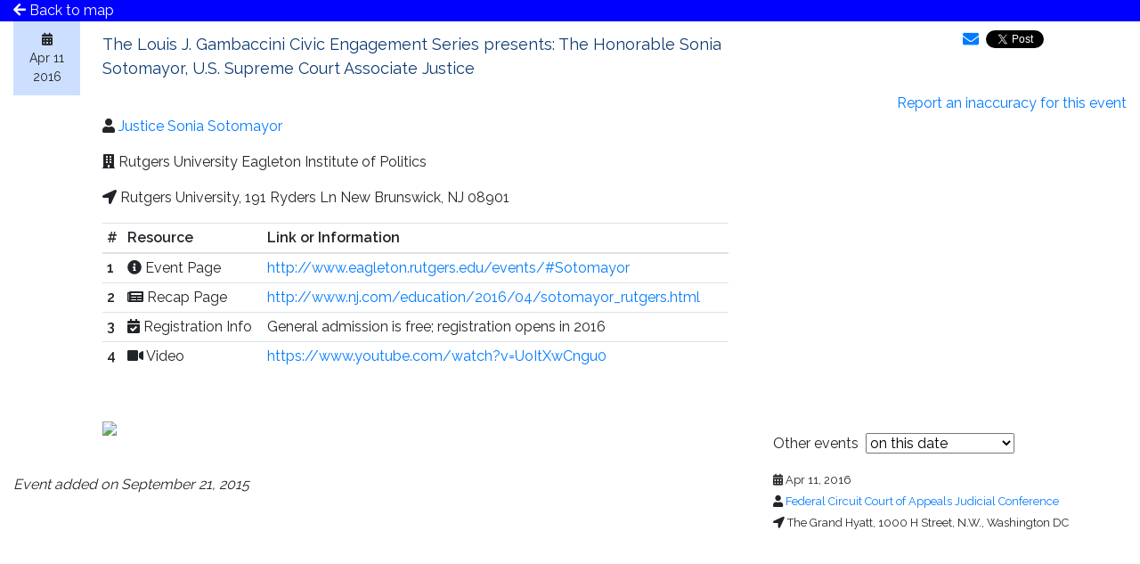

--- FILE ---
content_type: text/html; charset=utf-8
request_url: https://www.scotusmap.com/events/273
body_size: 46812
content:
<!DOCTYPE html>
<html lang="en">
  <head>
<script>window.NREUM||(NREUM={});NREUM.info={"beacon":"bam.nr-data.net","errorBeacon":"bam.nr-data.net","licenseKey":"b4bec44ff9","applicationID":"11352355","transactionName":"JltZEEdbCgpQERlGBgpAQhdqURADWxdFGhYNW0A=","queueTime":2,"applicationTime":119,"agent":""}</script>
<script>(window.NREUM||(NREUM={})).init={ajax:{deny_list:["bam.nr-data.net"]},feature_flags:["soft_nav"]};(window.NREUM||(NREUM={})).loader_config={licenseKey:"b4bec44ff9",applicationID:"11352355",browserID:"11352392"};;/*! For license information please see nr-loader-rum-1.308.0.min.js.LICENSE.txt */
(()=>{var e,t,r={163:(e,t,r)=>{"use strict";r.d(t,{j:()=>E});var n=r(384),i=r(1741);var a=r(2555);r(860).K7.genericEvents;const s="experimental.resources",o="register",c=e=>{if(!e||"string"!=typeof e)return!1;try{document.createDocumentFragment().querySelector(e)}catch{return!1}return!0};var d=r(2614),u=r(944),l=r(8122);const f="[data-nr-mask]",g=e=>(0,l.a)(e,(()=>{const e={feature_flags:[],experimental:{allow_registered_children:!1,resources:!1},mask_selector:"*",block_selector:"[data-nr-block]",mask_input_options:{color:!1,date:!1,"datetime-local":!1,email:!1,month:!1,number:!1,range:!1,search:!1,tel:!1,text:!1,time:!1,url:!1,week:!1,textarea:!1,select:!1,password:!0}};return{ajax:{deny_list:void 0,block_internal:!0,enabled:!0,autoStart:!0},api:{get allow_registered_children(){return e.feature_flags.includes(o)||e.experimental.allow_registered_children},set allow_registered_children(t){e.experimental.allow_registered_children=t},duplicate_registered_data:!1},browser_consent_mode:{enabled:!1},distributed_tracing:{enabled:void 0,exclude_newrelic_header:void 0,cors_use_newrelic_header:void 0,cors_use_tracecontext_headers:void 0,allowed_origins:void 0},get feature_flags(){return e.feature_flags},set feature_flags(t){e.feature_flags=t},generic_events:{enabled:!0,autoStart:!0},harvest:{interval:30},jserrors:{enabled:!0,autoStart:!0},logging:{enabled:!0,autoStart:!0},metrics:{enabled:!0,autoStart:!0},obfuscate:void 0,page_action:{enabled:!0},page_view_event:{enabled:!0,autoStart:!0},page_view_timing:{enabled:!0,autoStart:!0},performance:{capture_marks:!1,capture_measures:!1,capture_detail:!0,resources:{get enabled(){return e.feature_flags.includes(s)||e.experimental.resources},set enabled(t){e.experimental.resources=t},asset_types:[],first_party_domains:[],ignore_newrelic:!0}},privacy:{cookies_enabled:!0},proxy:{assets:void 0,beacon:void 0},session:{expiresMs:d.wk,inactiveMs:d.BB},session_replay:{autoStart:!0,enabled:!1,preload:!1,sampling_rate:10,error_sampling_rate:100,collect_fonts:!1,inline_images:!1,fix_stylesheets:!0,mask_all_inputs:!0,get mask_text_selector(){return e.mask_selector},set mask_text_selector(t){c(t)?e.mask_selector="".concat(t,",").concat(f):""===t||null===t?e.mask_selector=f:(0,u.R)(5,t)},get block_class(){return"nr-block"},get ignore_class(){return"nr-ignore"},get mask_text_class(){return"nr-mask"},get block_selector(){return e.block_selector},set block_selector(t){c(t)?e.block_selector+=",".concat(t):""!==t&&(0,u.R)(6,t)},get mask_input_options(){return e.mask_input_options},set mask_input_options(t){t&&"object"==typeof t?e.mask_input_options={...t,password:!0}:(0,u.R)(7,t)}},session_trace:{enabled:!0,autoStart:!0},soft_navigations:{enabled:!0,autoStart:!0},spa:{enabled:!0,autoStart:!0},ssl:void 0,user_actions:{enabled:!0,elementAttributes:["id","className","tagName","type"]}}})());var p=r(6154),m=r(9324);let h=0;const v={buildEnv:m.F3,distMethod:m.Xs,version:m.xv,originTime:p.WN},b={consented:!1},y={appMetadata:{},get consented(){return this.session?.state?.consent||b.consented},set consented(e){b.consented=e},customTransaction:void 0,denyList:void 0,disabled:!1,harvester:void 0,isolatedBacklog:!1,isRecording:!1,loaderType:void 0,maxBytes:3e4,obfuscator:void 0,onerror:void 0,ptid:void 0,releaseIds:{},session:void 0,timeKeeper:void 0,registeredEntities:[],jsAttributesMetadata:{bytes:0},get harvestCount(){return++h}},_=e=>{const t=(0,l.a)(e,y),r=Object.keys(v).reduce((e,t)=>(e[t]={value:v[t],writable:!1,configurable:!0,enumerable:!0},e),{});return Object.defineProperties(t,r)};var w=r(5701);const x=e=>{const t=e.startsWith("http");e+="/",r.p=t?e:"https://"+e};var R=r(7836),k=r(3241);const A={accountID:void 0,trustKey:void 0,agentID:void 0,licenseKey:void 0,applicationID:void 0,xpid:void 0},S=e=>(0,l.a)(e,A),T=new Set;function E(e,t={},r,s){let{init:o,info:c,loader_config:d,runtime:u={},exposed:l=!0}=t;if(!c){const e=(0,n.pV)();o=e.init,c=e.info,d=e.loader_config}e.init=g(o||{}),e.loader_config=S(d||{}),c.jsAttributes??={},p.bv&&(c.jsAttributes.isWorker=!0),e.info=(0,a.D)(c);const f=e.init,m=[c.beacon,c.errorBeacon];T.has(e.agentIdentifier)||(f.proxy.assets&&(x(f.proxy.assets),m.push(f.proxy.assets)),f.proxy.beacon&&m.push(f.proxy.beacon),e.beacons=[...m],function(e){const t=(0,n.pV)();Object.getOwnPropertyNames(i.W.prototype).forEach(r=>{const n=i.W.prototype[r];if("function"!=typeof n||"constructor"===n)return;let a=t[r];e[r]&&!1!==e.exposed&&"micro-agent"!==e.runtime?.loaderType&&(t[r]=(...t)=>{const n=e[r](...t);return a?a(...t):n})})}(e),(0,n.US)("activatedFeatures",w.B)),u.denyList=[...f.ajax.deny_list||[],...f.ajax.block_internal?m:[]],u.ptid=e.agentIdentifier,u.loaderType=r,e.runtime=_(u),T.has(e.agentIdentifier)||(e.ee=R.ee.get(e.agentIdentifier),e.exposed=l,(0,k.W)({agentIdentifier:e.agentIdentifier,drained:!!w.B?.[e.agentIdentifier],type:"lifecycle",name:"initialize",feature:void 0,data:e.config})),T.add(e.agentIdentifier)}},384:(e,t,r)=>{"use strict";r.d(t,{NT:()=>s,US:()=>u,Zm:()=>o,bQ:()=>d,dV:()=>c,pV:()=>l});var n=r(6154),i=r(1863),a=r(1910);const s={beacon:"bam.nr-data.net",errorBeacon:"bam.nr-data.net"};function o(){return n.gm.NREUM||(n.gm.NREUM={}),void 0===n.gm.newrelic&&(n.gm.newrelic=n.gm.NREUM),n.gm.NREUM}function c(){let e=o();return e.o||(e.o={ST:n.gm.setTimeout,SI:n.gm.setImmediate||n.gm.setInterval,CT:n.gm.clearTimeout,XHR:n.gm.XMLHttpRequest,REQ:n.gm.Request,EV:n.gm.Event,PR:n.gm.Promise,MO:n.gm.MutationObserver,FETCH:n.gm.fetch,WS:n.gm.WebSocket},(0,a.i)(...Object.values(e.o))),e}function d(e,t){let r=o();r.initializedAgents??={},t.initializedAt={ms:(0,i.t)(),date:new Date},r.initializedAgents[e]=t}function u(e,t){o()[e]=t}function l(){return function(){let e=o();const t=e.info||{};e.info={beacon:s.beacon,errorBeacon:s.errorBeacon,...t}}(),function(){let e=o();const t=e.init||{};e.init={...t}}(),c(),function(){let e=o();const t=e.loader_config||{};e.loader_config={...t}}(),o()}},782:(e,t,r)=>{"use strict";r.d(t,{T:()=>n});const n=r(860).K7.pageViewTiming},860:(e,t,r)=>{"use strict";r.d(t,{$J:()=>u,K7:()=>c,P3:()=>d,XX:()=>i,Yy:()=>o,df:()=>a,qY:()=>n,v4:()=>s});const n="events",i="jserrors",a="browser/blobs",s="rum",o="browser/logs",c={ajax:"ajax",genericEvents:"generic_events",jserrors:i,logging:"logging",metrics:"metrics",pageAction:"page_action",pageViewEvent:"page_view_event",pageViewTiming:"page_view_timing",sessionReplay:"session_replay",sessionTrace:"session_trace",softNav:"soft_navigations",spa:"spa"},d={[c.pageViewEvent]:1,[c.pageViewTiming]:2,[c.metrics]:3,[c.jserrors]:4,[c.spa]:5,[c.ajax]:6,[c.sessionTrace]:7,[c.softNav]:8,[c.sessionReplay]:9,[c.logging]:10,[c.genericEvents]:11},u={[c.pageViewEvent]:s,[c.pageViewTiming]:n,[c.ajax]:n,[c.spa]:n,[c.softNav]:n,[c.metrics]:i,[c.jserrors]:i,[c.sessionTrace]:a,[c.sessionReplay]:a,[c.logging]:o,[c.genericEvents]:"ins"}},944:(e,t,r)=>{"use strict";r.d(t,{R:()=>i});var n=r(3241);function i(e,t){"function"==typeof console.debug&&(console.debug("New Relic Warning: https://github.com/newrelic/newrelic-browser-agent/blob/main/docs/warning-codes.md#".concat(e),t),(0,n.W)({agentIdentifier:null,drained:null,type:"data",name:"warn",feature:"warn",data:{code:e,secondary:t}}))}},1687:(e,t,r)=>{"use strict";r.d(t,{Ak:()=>d,Ze:()=>f,x3:()=>u});var n=r(3241),i=r(7836),a=r(3606),s=r(860),o=r(2646);const c={};function d(e,t){const r={staged:!1,priority:s.P3[t]||0};l(e),c[e].get(t)||c[e].set(t,r)}function u(e,t){e&&c[e]&&(c[e].get(t)&&c[e].delete(t),p(e,t,!1),c[e].size&&g(e))}function l(e){if(!e)throw new Error("agentIdentifier required");c[e]||(c[e]=new Map)}function f(e="",t="feature",r=!1){if(l(e),!e||!c[e].get(t)||r)return p(e,t);c[e].get(t).staged=!0,g(e)}function g(e){const t=Array.from(c[e]);t.every(([e,t])=>t.staged)&&(t.sort((e,t)=>e[1].priority-t[1].priority),t.forEach(([t])=>{c[e].delete(t),p(e,t)}))}function p(e,t,r=!0){const s=e?i.ee.get(e):i.ee,c=a.i.handlers;if(!s.aborted&&s.backlog&&c){if((0,n.W)({agentIdentifier:e,type:"lifecycle",name:"drain",feature:t}),r){const e=s.backlog[t],r=c[t];if(r){for(let t=0;e&&t<e.length;++t)m(e[t],r);Object.entries(r).forEach(([e,t])=>{Object.values(t||{}).forEach(t=>{t[0]?.on&&t[0]?.context()instanceof o.y&&t[0].on(e,t[1])})})}}s.isolatedBacklog||delete c[t],s.backlog[t]=null,s.emit("drain-"+t,[])}}function m(e,t){var r=e[1];Object.values(t[r]||{}).forEach(t=>{var r=e[0];if(t[0]===r){var n=t[1],i=e[3],a=e[2];n.apply(i,a)}})}},1738:(e,t,r)=>{"use strict";r.d(t,{U:()=>g,Y:()=>f});var n=r(3241),i=r(9908),a=r(1863),s=r(944),o=r(5701),c=r(3969),d=r(8362),u=r(860),l=r(4261);function f(e,t,r,a){const f=a||r;!f||f[e]&&f[e]!==d.d.prototype[e]||(f[e]=function(){(0,i.p)(c.xV,["API/"+e+"/called"],void 0,u.K7.metrics,r.ee),(0,n.W)({agentIdentifier:r.agentIdentifier,drained:!!o.B?.[r.agentIdentifier],type:"data",name:"api",feature:l.Pl+e,data:{}});try{return t.apply(this,arguments)}catch(e){(0,s.R)(23,e)}})}function g(e,t,r,n,s){const o=e.info;null===r?delete o.jsAttributes[t]:o.jsAttributes[t]=r,(s||null===r)&&(0,i.p)(l.Pl+n,[(0,a.t)(),t,r],void 0,"session",e.ee)}},1741:(e,t,r)=>{"use strict";r.d(t,{W:()=>a});var n=r(944),i=r(4261);class a{#e(e,...t){if(this[e]!==a.prototype[e])return this[e](...t);(0,n.R)(35,e)}addPageAction(e,t){return this.#e(i.hG,e,t)}register(e){return this.#e(i.eY,e)}recordCustomEvent(e,t){return this.#e(i.fF,e,t)}setPageViewName(e,t){return this.#e(i.Fw,e,t)}setCustomAttribute(e,t,r){return this.#e(i.cD,e,t,r)}noticeError(e,t){return this.#e(i.o5,e,t)}setUserId(e,t=!1){return this.#e(i.Dl,e,t)}setApplicationVersion(e){return this.#e(i.nb,e)}setErrorHandler(e){return this.#e(i.bt,e)}addRelease(e,t){return this.#e(i.k6,e,t)}log(e,t){return this.#e(i.$9,e,t)}start(){return this.#e(i.d3)}finished(e){return this.#e(i.BL,e)}recordReplay(){return this.#e(i.CH)}pauseReplay(){return this.#e(i.Tb)}addToTrace(e){return this.#e(i.U2,e)}setCurrentRouteName(e){return this.#e(i.PA,e)}interaction(e){return this.#e(i.dT,e)}wrapLogger(e,t,r){return this.#e(i.Wb,e,t,r)}measure(e,t){return this.#e(i.V1,e,t)}consent(e){return this.#e(i.Pv,e)}}},1863:(e,t,r)=>{"use strict";function n(){return Math.floor(performance.now())}r.d(t,{t:()=>n})},1910:(e,t,r)=>{"use strict";r.d(t,{i:()=>a});var n=r(944);const i=new Map;function a(...e){return e.every(e=>{if(i.has(e))return i.get(e);const t="function"==typeof e?e.toString():"",r=t.includes("[native code]"),a=t.includes("nrWrapper");return r||a||(0,n.R)(64,e?.name||t),i.set(e,r),r})}},2555:(e,t,r)=>{"use strict";r.d(t,{D:()=>o,f:()=>s});var n=r(384),i=r(8122);const a={beacon:n.NT.beacon,errorBeacon:n.NT.errorBeacon,licenseKey:void 0,applicationID:void 0,sa:void 0,queueTime:void 0,applicationTime:void 0,ttGuid:void 0,user:void 0,account:void 0,product:void 0,extra:void 0,jsAttributes:{},userAttributes:void 0,atts:void 0,transactionName:void 0,tNamePlain:void 0};function s(e){try{return!!e.licenseKey&&!!e.errorBeacon&&!!e.applicationID}catch(e){return!1}}const o=e=>(0,i.a)(e,a)},2614:(e,t,r)=>{"use strict";r.d(t,{BB:()=>s,H3:()=>n,g:()=>d,iL:()=>c,tS:()=>o,uh:()=>i,wk:()=>a});const n="NRBA",i="SESSION",a=144e5,s=18e5,o={STARTED:"session-started",PAUSE:"session-pause",RESET:"session-reset",RESUME:"session-resume",UPDATE:"session-update"},c={SAME_TAB:"same-tab",CROSS_TAB:"cross-tab"},d={OFF:0,FULL:1,ERROR:2}},2646:(e,t,r)=>{"use strict";r.d(t,{y:()=>n});class n{constructor(e){this.contextId=e}}},2843:(e,t,r)=>{"use strict";r.d(t,{G:()=>a,u:()=>i});var n=r(3878);function i(e,t=!1,r,i){(0,n.DD)("visibilitychange",function(){if(t)return void("hidden"===document.visibilityState&&e());e(document.visibilityState)},r,i)}function a(e,t,r){(0,n.sp)("pagehide",e,t,r)}},3241:(e,t,r)=>{"use strict";r.d(t,{W:()=>a});var n=r(6154);const i="newrelic";function a(e={}){try{n.gm.dispatchEvent(new CustomEvent(i,{detail:e}))}catch(e){}}},3606:(e,t,r)=>{"use strict";r.d(t,{i:()=>a});var n=r(9908);a.on=s;var i=a.handlers={};function a(e,t,r,a){s(a||n.d,i,e,t,r)}function s(e,t,r,i,a){a||(a="feature"),e||(e=n.d);var s=t[a]=t[a]||{};(s[r]=s[r]||[]).push([e,i])}},3878:(e,t,r)=>{"use strict";function n(e,t){return{capture:e,passive:!1,signal:t}}function i(e,t,r=!1,i){window.addEventListener(e,t,n(r,i))}function a(e,t,r=!1,i){document.addEventListener(e,t,n(r,i))}r.d(t,{DD:()=>a,jT:()=>n,sp:()=>i})},3969:(e,t,r)=>{"use strict";r.d(t,{TZ:()=>n,XG:()=>o,rs:()=>i,xV:()=>s,z_:()=>a});const n=r(860).K7.metrics,i="sm",a="cm",s="storeSupportabilityMetrics",o="storeEventMetrics"},4234:(e,t,r)=>{"use strict";r.d(t,{W:()=>a});var n=r(7836),i=r(1687);class a{constructor(e,t){this.agentIdentifier=e,this.ee=n.ee.get(e),this.featureName=t,this.blocked=!1}deregisterDrain(){(0,i.x3)(this.agentIdentifier,this.featureName)}}},4261:(e,t,r)=>{"use strict";r.d(t,{$9:()=>d,BL:()=>o,CH:()=>g,Dl:()=>_,Fw:()=>y,PA:()=>h,Pl:()=>n,Pv:()=>k,Tb:()=>l,U2:()=>a,V1:()=>R,Wb:()=>x,bt:()=>b,cD:()=>v,d3:()=>w,dT:()=>c,eY:()=>p,fF:()=>f,hG:()=>i,k6:()=>s,nb:()=>m,o5:()=>u});const n="api-",i="addPageAction",a="addToTrace",s="addRelease",o="finished",c="interaction",d="log",u="noticeError",l="pauseReplay",f="recordCustomEvent",g="recordReplay",p="register",m="setApplicationVersion",h="setCurrentRouteName",v="setCustomAttribute",b="setErrorHandler",y="setPageViewName",_="setUserId",w="start",x="wrapLogger",R="measure",k="consent"},5289:(e,t,r)=>{"use strict";r.d(t,{GG:()=>s,Qr:()=>c,sB:()=>o});var n=r(3878),i=r(6389);function a(){return"undefined"==typeof document||"complete"===document.readyState}function s(e,t){if(a())return e();const r=(0,i.J)(e),s=setInterval(()=>{a()&&(clearInterval(s),r())},500);(0,n.sp)("load",r,t)}function o(e){if(a())return e();(0,n.DD)("DOMContentLoaded",e)}function c(e){if(a())return e();(0,n.sp)("popstate",e)}},5607:(e,t,r)=>{"use strict";r.d(t,{W:()=>n});const n=(0,r(9566).bz)()},5701:(e,t,r)=>{"use strict";r.d(t,{B:()=>a,t:()=>s});var n=r(3241);const i=new Set,a={};function s(e,t){const r=t.agentIdentifier;a[r]??={},e&&"object"==typeof e&&(i.has(r)||(t.ee.emit("rumresp",[e]),a[r]=e,i.add(r),(0,n.W)({agentIdentifier:r,loaded:!0,drained:!0,type:"lifecycle",name:"load",feature:void 0,data:e})))}},6154:(e,t,r)=>{"use strict";r.d(t,{OF:()=>c,RI:()=>i,WN:()=>u,bv:()=>a,eN:()=>l,gm:()=>s,mw:()=>o,sb:()=>d});var n=r(1863);const i="undefined"!=typeof window&&!!window.document,a="undefined"!=typeof WorkerGlobalScope&&("undefined"!=typeof self&&self instanceof WorkerGlobalScope&&self.navigator instanceof WorkerNavigator||"undefined"!=typeof globalThis&&globalThis instanceof WorkerGlobalScope&&globalThis.navigator instanceof WorkerNavigator),s=i?window:"undefined"!=typeof WorkerGlobalScope&&("undefined"!=typeof self&&self instanceof WorkerGlobalScope&&self||"undefined"!=typeof globalThis&&globalThis instanceof WorkerGlobalScope&&globalThis),o=Boolean("hidden"===s?.document?.visibilityState),c=/iPad|iPhone|iPod/.test(s.navigator?.userAgent),d=c&&"undefined"==typeof SharedWorker,u=((()=>{const e=s.navigator?.userAgent?.match(/Firefox[/\s](\d+\.\d+)/);Array.isArray(e)&&e.length>=2&&e[1]})(),Date.now()-(0,n.t)()),l=()=>"undefined"!=typeof PerformanceNavigationTiming&&s?.performance?.getEntriesByType("navigation")?.[0]?.responseStart},6389:(e,t,r)=>{"use strict";function n(e,t=500,r={}){const n=r?.leading||!1;let i;return(...r)=>{n&&void 0===i&&(e.apply(this,r),i=setTimeout(()=>{i=clearTimeout(i)},t)),n||(clearTimeout(i),i=setTimeout(()=>{e.apply(this,r)},t))}}function i(e){let t=!1;return(...r)=>{t||(t=!0,e.apply(this,r))}}r.d(t,{J:()=>i,s:()=>n})},6630:(e,t,r)=>{"use strict";r.d(t,{T:()=>n});const n=r(860).K7.pageViewEvent},7699:(e,t,r)=>{"use strict";r.d(t,{It:()=>a,KC:()=>o,No:()=>i,qh:()=>s});var n=r(860);const i=16e3,a=1e6,s="SESSION_ERROR",o={[n.K7.logging]:!0,[n.K7.genericEvents]:!1,[n.K7.jserrors]:!1,[n.K7.ajax]:!1}},7836:(e,t,r)=>{"use strict";r.d(t,{P:()=>o,ee:()=>c});var n=r(384),i=r(8990),a=r(2646),s=r(5607);const o="nr@context:".concat(s.W),c=function e(t,r){var n={},s={},u={},l=!1;try{l=16===r.length&&d.initializedAgents?.[r]?.runtime.isolatedBacklog}catch(e){}var f={on:p,addEventListener:p,removeEventListener:function(e,t){var r=n[e];if(!r)return;for(var i=0;i<r.length;i++)r[i]===t&&r.splice(i,1)},emit:function(e,r,n,i,a){!1!==a&&(a=!0);if(c.aborted&&!i)return;t&&a&&t.emit(e,r,n);var o=g(n);m(e).forEach(e=>{e.apply(o,r)});var d=v()[s[e]];d&&d.push([f,e,r,o]);return o},get:h,listeners:m,context:g,buffer:function(e,t){const r=v();if(t=t||"feature",f.aborted)return;Object.entries(e||{}).forEach(([e,n])=>{s[n]=t,t in r||(r[t]=[])})},abort:function(){f._aborted=!0,Object.keys(f.backlog).forEach(e=>{delete f.backlog[e]})},isBuffering:function(e){return!!v()[s[e]]},debugId:r,backlog:l?{}:t&&"object"==typeof t.backlog?t.backlog:{},isolatedBacklog:l};return Object.defineProperty(f,"aborted",{get:()=>{let e=f._aborted||!1;return e||(t&&(e=t.aborted),e)}}),f;function g(e){return e&&e instanceof a.y?e:e?(0,i.I)(e,o,()=>new a.y(o)):new a.y(o)}function p(e,t){n[e]=m(e).concat(t)}function m(e){return n[e]||[]}function h(t){return u[t]=u[t]||e(f,t)}function v(){return f.backlog}}(void 0,"globalEE"),d=(0,n.Zm)();d.ee||(d.ee=c)},8122:(e,t,r)=>{"use strict";r.d(t,{a:()=>i});var n=r(944);function i(e,t){try{if(!e||"object"!=typeof e)return(0,n.R)(3);if(!t||"object"!=typeof t)return(0,n.R)(4);const r=Object.create(Object.getPrototypeOf(t),Object.getOwnPropertyDescriptors(t)),a=0===Object.keys(r).length?e:r;for(let s in a)if(void 0!==e[s])try{if(null===e[s]){r[s]=null;continue}Array.isArray(e[s])&&Array.isArray(t[s])?r[s]=Array.from(new Set([...e[s],...t[s]])):"object"==typeof e[s]&&"object"==typeof t[s]?r[s]=i(e[s],t[s]):r[s]=e[s]}catch(e){r[s]||(0,n.R)(1,e)}return r}catch(e){(0,n.R)(2,e)}}},8362:(e,t,r)=>{"use strict";r.d(t,{d:()=>a});var n=r(9566),i=r(1741);class a extends i.W{agentIdentifier=(0,n.LA)(16)}},8374:(e,t,r)=>{r.nc=(()=>{try{return document?.currentScript?.nonce}catch(e){}return""})()},8990:(e,t,r)=>{"use strict";r.d(t,{I:()=>i});var n=Object.prototype.hasOwnProperty;function i(e,t,r){if(n.call(e,t))return e[t];var i=r();if(Object.defineProperty&&Object.keys)try{return Object.defineProperty(e,t,{value:i,writable:!0,enumerable:!1}),i}catch(e){}return e[t]=i,i}},9324:(e,t,r)=>{"use strict";r.d(t,{F3:()=>i,Xs:()=>a,xv:()=>n});const n="1.308.0",i="PROD",a="CDN"},9566:(e,t,r)=>{"use strict";r.d(t,{LA:()=>o,bz:()=>s});var n=r(6154);const i="xxxxxxxx-xxxx-4xxx-yxxx-xxxxxxxxxxxx";function a(e,t){return e?15&e[t]:16*Math.random()|0}function s(){const e=n.gm?.crypto||n.gm?.msCrypto;let t,r=0;return e&&e.getRandomValues&&(t=e.getRandomValues(new Uint8Array(30))),i.split("").map(e=>"x"===e?a(t,r++).toString(16):"y"===e?(3&a()|8).toString(16):e).join("")}function o(e){const t=n.gm?.crypto||n.gm?.msCrypto;let r,i=0;t&&t.getRandomValues&&(r=t.getRandomValues(new Uint8Array(e)));const s=[];for(var o=0;o<e;o++)s.push(a(r,i++).toString(16));return s.join("")}},9908:(e,t,r)=>{"use strict";r.d(t,{d:()=>n,p:()=>i});var n=r(7836).ee.get("handle");function i(e,t,r,i,a){a?(a.buffer([e],i),a.emit(e,t,r)):(n.buffer([e],i),n.emit(e,t,r))}}},n={};function i(e){var t=n[e];if(void 0!==t)return t.exports;var a=n[e]={exports:{}};return r[e](a,a.exports,i),a.exports}i.m=r,i.d=(e,t)=>{for(var r in t)i.o(t,r)&&!i.o(e,r)&&Object.defineProperty(e,r,{enumerable:!0,get:t[r]})},i.f={},i.e=e=>Promise.all(Object.keys(i.f).reduce((t,r)=>(i.f[r](e,t),t),[])),i.u=e=>"nr-rum-1.308.0.min.js",i.o=(e,t)=>Object.prototype.hasOwnProperty.call(e,t),e={},t="NRBA-1.308.0.PROD:",i.l=(r,n,a,s)=>{if(e[r])e[r].push(n);else{var o,c;if(void 0!==a)for(var d=document.getElementsByTagName("script"),u=0;u<d.length;u++){var l=d[u];if(l.getAttribute("src")==r||l.getAttribute("data-webpack")==t+a){o=l;break}}if(!o){c=!0;var f={296:"sha512-+MIMDsOcckGXa1EdWHqFNv7P+JUkd5kQwCBr3KE6uCvnsBNUrdSt4a/3/L4j4TxtnaMNjHpza2/erNQbpacJQA=="};(o=document.createElement("script")).charset="utf-8",i.nc&&o.setAttribute("nonce",i.nc),o.setAttribute("data-webpack",t+a),o.src=r,0!==o.src.indexOf(window.location.origin+"/")&&(o.crossOrigin="anonymous"),f[s]&&(o.integrity=f[s])}e[r]=[n];var g=(t,n)=>{o.onerror=o.onload=null,clearTimeout(p);var i=e[r];if(delete e[r],o.parentNode&&o.parentNode.removeChild(o),i&&i.forEach(e=>e(n)),t)return t(n)},p=setTimeout(g.bind(null,void 0,{type:"timeout",target:o}),12e4);o.onerror=g.bind(null,o.onerror),o.onload=g.bind(null,o.onload),c&&document.head.appendChild(o)}},i.r=e=>{"undefined"!=typeof Symbol&&Symbol.toStringTag&&Object.defineProperty(e,Symbol.toStringTag,{value:"Module"}),Object.defineProperty(e,"__esModule",{value:!0})},i.p="https://js-agent.newrelic.com/",(()=>{var e={374:0,840:0};i.f.j=(t,r)=>{var n=i.o(e,t)?e[t]:void 0;if(0!==n)if(n)r.push(n[2]);else{var a=new Promise((r,i)=>n=e[t]=[r,i]);r.push(n[2]=a);var s=i.p+i.u(t),o=new Error;i.l(s,r=>{if(i.o(e,t)&&(0!==(n=e[t])&&(e[t]=void 0),n)){var a=r&&("load"===r.type?"missing":r.type),s=r&&r.target&&r.target.src;o.message="Loading chunk "+t+" failed: ("+a+": "+s+")",o.name="ChunkLoadError",o.type=a,o.request=s,n[1](o)}},"chunk-"+t,t)}};var t=(t,r)=>{var n,a,[s,o,c]=r,d=0;if(s.some(t=>0!==e[t])){for(n in o)i.o(o,n)&&(i.m[n]=o[n]);if(c)c(i)}for(t&&t(r);d<s.length;d++)a=s[d],i.o(e,a)&&e[a]&&e[a][0](),e[a]=0},r=self["webpackChunk:NRBA-1.308.0.PROD"]=self["webpackChunk:NRBA-1.308.0.PROD"]||[];r.forEach(t.bind(null,0)),r.push=t.bind(null,r.push.bind(r))})(),(()=>{"use strict";i(8374);var e=i(8362),t=i(860);const r=Object.values(t.K7);var n=i(163);var a=i(9908),s=i(1863),o=i(4261),c=i(1738);var d=i(1687),u=i(4234),l=i(5289),f=i(6154),g=i(944),p=i(384);const m=e=>f.RI&&!0===e?.privacy.cookies_enabled;function h(e){return!!(0,p.dV)().o.MO&&m(e)&&!0===e?.session_trace.enabled}var v=i(6389),b=i(7699);class y extends u.W{constructor(e,t){super(e.agentIdentifier,t),this.agentRef=e,this.abortHandler=void 0,this.featAggregate=void 0,this.loadedSuccessfully=void 0,this.onAggregateImported=new Promise(e=>{this.loadedSuccessfully=e}),this.deferred=Promise.resolve(),!1===e.init[this.featureName].autoStart?this.deferred=new Promise((t,r)=>{this.ee.on("manual-start-all",(0,v.J)(()=>{(0,d.Ak)(e.agentIdentifier,this.featureName),t()}))}):(0,d.Ak)(e.agentIdentifier,t)}importAggregator(e,t,r={}){if(this.featAggregate)return;const n=async()=>{let n;await this.deferred;try{if(m(e.init)){const{setupAgentSession:t}=await i.e(296).then(i.bind(i,3305));n=t(e)}}catch(e){(0,g.R)(20,e),this.ee.emit("internal-error",[e]),(0,a.p)(b.qh,[e],void 0,this.featureName,this.ee)}try{if(!this.#t(this.featureName,n,e.init))return(0,d.Ze)(this.agentIdentifier,this.featureName),void this.loadedSuccessfully(!1);const{Aggregate:i}=await t();this.featAggregate=new i(e,r),e.runtime.harvester.initializedAggregates.push(this.featAggregate),this.loadedSuccessfully(!0)}catch(e){(0,g.R)(34,e),this.abortHandler?.(),(0,d.Ze)(this.agentIdentifier,this.featureName,!0),this.loadedSuccessfully(!1),this.ee&&this.ee.abort()}};f.RI?(0,l.GG)(()=>n(),!0):n()}#t(e,r,n){if(this.blocked)return!1;switch(e){case t.K7.sessionReplay:return h(n)&&!!r;case t.K7.sessionTrace:return!!r;default:return!0}}}var _=i(6630),w=i(2614),x=i(3241);class R extends y{static featureName=_.T;constructor(e){var t;super(e,_.T),this.setupInspectionEvents(e.agentIdentifier),t=e,(0,c.Y)(o.Fw,function(e,r){"string"==typeof e&&("/"!==e.charAt(0)&&(e="/"+e),t.runtime.customTransaction=(r||"http://custom.transaction")+e,(0,a.p)(o.Pl+o.Fw,[(0,s.t)()],void 0,void 0,t.ee))},t),this.importAggregator(e,()=>i.e(296).then(i.bind(i,3943)))}setupInspectionEvents(e){const t=(t,r)=>{t&&(0,x.W)({agentIdentifier:e,timeStamp:t.timeStamp,loaded:"complete"===t.target.readyState,type:"window",name:r,data:t.target.location+""})};(0,l.sB)(e=>{t(e,"DOMContentLoaded")}),(0,l.GG)(e=>{t(e,"load")}),(0,l.Qr)(e=>{t(e,"navigate")}),this.ee.on(w.tS.UPDATE,(t,r)=>{(0,x.W)({agentIdentifier:e,type:"lifecycle",name:"session",data:r})})}}class k extends e.d{constructor(e){var t;(super(),f.gm)?(this.features={},(0,p.bQ)(this.agentIdentifier,this),this.desiredFeatures=new Set(e.features||[]),this.desiredFeatures.add(R),(0,n.j)(this,e,e.loaderType||"agent"),t=this,(0,c.Y)(o.cD,function(e,r,n=!1){if("string"==typeof e){if(["string","number","boolean"].includes(typeof r)||null===r)return(0,c.U)(t,e,r,o.cD,n);(0,g.R)(40,typeof r)}else(0,g.R)(39,typeof e)},t),function(e){(0,c.Y)(o.Dl,function(t,r=!1){if("string"!=typeof t&&null!==t)return void(0,g.R)(41,typeof t);const n=e.info.jsAttributes["enduser.id"];r&&null!=n&&n!==t?(0,a.p)(o.Pl+"setUserIdAndResetSession",[t],void 0,"session",e.ee):(0,c.U)(e,"enduser.id",t,o.Dl,!0)},e)}(this),function(e){(0,c.Y)(o.nb,function(t){if("string"==typeof t||null===t)return(0,c.U)(e,"application.version",t,o.nb,!1);(0,g.R)(42,typeof t)},e)}(this),function(e){(0,c.Y)(o.d3,function(){e.ee.emit("manual-start-all")},e)}(this),function(e){(0,c.Y)(o.Pv,function(t=!0){if("boolean"==typeof t){if((0,a.p)(o.Pl+o.Pv,[t],void 0,"session",e.ee),e.runtime.consented=t,t){const t=e.features.page_view_event;t.onAggregateImported.then(e=>{const r=t.featAggregate;e&&!r.sentRum&&r.sendRum()})}}else(0,g.R)(65,typeof t)},e)}(this),this.run()):(0,g.R)(21)}get config(){return{info:this.info,init:this.init,loader_config:this.loader_config,runtime:this.runtime}}get api(){return this}run(){try{const e=function(e){const t={};return r.forEach(r=>{t[r]=!!e[r]?.enabled}),t}(this.init),n=[...this.desiredFeatures];n.sort((e,r)=>t.P3[e.featureName]-t.P3[r.featureName]),n.forEach(r=>{if(!e[r.featureName]&&r.featureName!==t.K7.pageViewEvent)return;if(r.featureName===t.K7.spa)return void(0,g.R)(67);const n=function(e){switch(e){case t.K7.ajax:return[t.K7.jserrors];case t.K7.sessionTrace:return[t.K7.ajax,t.K7.pageViewEvent];case t.K7.sessionReplay:return[t.K7.sessionTrace];case t.K7.pageViewTiming:return[t.K7.pageViewEvent];default:return[]}}(r.featureName).filter(e=>!(e in this.features));n.length>0&&(0,g.R)(36,{targetFeature:r.featureName,missingDependencies:n}),this.features[r.featureName]=new r(this)})}catch(e){(0,g.R)(22,e);for(const e in this.features)this.features[e].abortHandler?.();const t=(0,p.Zm)();delete t.initializedAgents[this.agentIdentifier]?.features,delete this.sharedAggregator;return t.ee.get(this.agentIdentifier).abort(),!1}}}var A=i(2843),S=i(782);class T extends y{static featureName=S.T;constructor(e){super(e,S.T),f.RI&&((0,A.u)(()=>(0,a.p)("docHidden",[(0,s.t)()],void 0,S.T,this.ee),!0),(0,A.G)(()=>(0,a.p)("winPagehide",[(0,s.t)()],void 0,S.T,this.ee)),this.importAggregator(e,()=>i.e(296).then(i.bind(i,2117))))}}var E=i(3969);class I extends y{static featureName=E.TZ;constructor(e){super(e,E.TZ),f.RI&&document.addEventListener("securitypolicyviolation",e=>{(0,a.p)(E.xV,["Generic/CSPViolation/Detected"],void 0,this.featureName,this.ee)}),this.importAggregator(e,()=>i.e(296).then(i.bind(i,9623)))}}new k({features:[R,T,I],loaderType:"lite"})})()})();</script>
    <title>SCOTUS Map</title>

      <meta property="og:title" content="The Louis J. Gambaccini Civic Engagement Series presents: The Honorable Sonia Sotomayor, U.S. Supreme Court Associate Justice - SCOTUS Map" />
    <meta property="og:site_name" content="SCOTUS Map" />
    <meta property="og:url" content="https://www.scotusmap.com/events/273" />
    <meta property="og:description" content="The one-stop online resource for tracking Supreme Court justices' public engagements around the world." />
    <meta property="og:image" content="https://www.scotusmap.com/assets/scotusmap.png" />
    <meta property="fb:app_id" content="619489038067204" />
    <meta property="og:type" content="website" />
    <meta name="twitter:card" content="summary" />
    <meta name="twitter:site" content="@SCOTUSMap" />

    <link rel="shortcut icon" href="https://www.scotusmap.com/assets/favicon-3a7b977e5c32c6e96337d76f6236b9056e9f0b6d3c03f1df11b9b7d642229242.ico">
    <link rel="apple-touch-icon" href="https://www.scotusmap.com/assets/favicon-3a7b977e5c32c6e96337d76f6236b9056e9f0b6d3c03f1df11b9b7d642229242.ico">
    <link rel="apple-touch-startup-image" href="assets/start_screen.png">
    <meta name="apple-mobile-web-app-capable" content="yes" />
    <meta name="apple-mobile-web-app-status-bar-style" content="black" />

      <link rel="stylesheet" media="all" href="https://stackpath.bootstrapcdn.com/bootstrap/4.2.1/css/bootstrap.min.css" />
<link rel="stylesheet" media="all" href="https://use.fontawesome.com/releases/v5.6.3/css/all.css" />
<link rel="stylesheet" media="all" href="https://www.scotusmap.com/assets/application-79e2475d3f7332fd62d040466beb09a99780f26703038cf570c05a0f71d99834.css" />
      <script src="https://www.scotusmap.com/assets/application-42f41d7d486ef64a0da1881ff2693c3e5fc340dbd0679a129c1fd31972c5872a.js"></script>
<script src="https://cdnjs.cloudflare.com/ajax/libs/popper.js/1.14.6/umd/popper.min.js"></script>
<script src="https://stackpath.bootstrapcdn.com/bootstrap/4.2.1/js/bootstrap.min.js"></script>
      <script>
        $.ajax({ url: 'https://platform.twitter.com/widgets.js', dataType: 'script', cache:true});
      </script>
    <meta name="viewport" content="width=device-width, initial-scale=1, maximum-scale=1, user-scalable=no">
    <meta name="csrf-param" content="authenticity_token" />
<meta name="csrf-token" content="T6/kcDsOcRmnkTUPKgZg8MbaEPr3vHS7l/jRRS5azqiLvUWJP+UMPS1CHuha69tSqaDmgJSFTPPneshNt/Mncg==" />

    <style>
    @import url('https://fonts.googleapis.com/css?family=Raleway:400,600');

    /* Set the size of the div element that contains the map */

    html, body {
      height: 100%;
      margin: 0px;
      padding: 0px;
      font-family: 'Raleway';
    }

    #map {
      height: 100%;
     }

    #search {
      position: absolute;
      margin-left: auto;
      margin-right: auto;
      top: 50px;
      right: 0px;
      left: 0px;
      width: 300px;
      height: 50px;
      background-color: white;
      border-radius: 10px;
      box-shadow: 3px 6px 8px #888888;
    }

    #search-text {
      position: absolute;
      margin-left: 10px;
      margin-right: auto;
      top: 0px;
      right: 0px;
      bottom: 0px;
      left: 0px;
      width: 240px;
      height: 40px;
      border-bottom: 1px solid red;
      border-top-style: none;
      border-left-style: none;
      border-right-style: none;
      font-size: 18px;
    }

    #search-text:focus {
      border-bottom: 2px solid red;
      outline: none;
    }

    #search-more-info {
      position: absolute;
      top: 0px;
      left: 260px;
      right: 0px;
      height: 50px;
      border-radius: 0px 10px 10px 0px;
      text-align: center;
      font-size: 40px;
      background-color: black;
      color: white;
    }

    #search-more-info a {
      text-decoration: none;
      color: white;
    }

    #search-results {
      position: absolute;
      top: 50px;
      bottom: 0px;
      padding: 5px;
      overflow-y: scroll;
      -webkit-overflow-scrolling: touch;
      display: none;
    }

    #search-results a {
      text-decoration: none;
    }

    #search-btn {
      border: 1px solid gray;
      height: 30px;
    }

    #search-btn:hover {
      background-color: lightgray;
    }

    .back-to-map {
      background-color: blue;
    }

    .back-to-map a {
      color: white;
    }

    #close-subscribe-box {
      position: absolute;
      right: 10px;
      top: 10px;
      font-size: 24px;
    }

    #subForm, #subscribe-message {
      margin-right: 40px;
    }

    @media (max-width: 400px) {
      #subForm {
        font-size: 12px;
      }
    }

    #subscribe-btn {
      border: 2px solid gray;
      height: 20px;
    }

    #legend-div, #how-this-works-div, #list-of-events-div {
      display: none;
    }

    </style>

  </head>
  <body>
    <div class="container-fluid">
  <div class="row back-to-map">
    <div class="col-12">
      <a href="/events"><i class="fas fa-arrow-left " id=""></i> Back to map</a>
    </div>
  </div>
  <div class="row">
    <div class="col-12 col-md-8">
      <div class="event-content">
  <div class="event-date-box">
    <div class="event-date-box-date">
      <i class="fas fa-calendar-alt " id=""></i> 
      <br>
        Apr 11<br>2016
    </div>
  </div>
  <div class="event-text-box">
    <span class="justice-box-title">
        The Louis J. Gambaccini Civic Engagement Series presents: The Honorable Sonia Sotomayor, U.S. Supreme Court Associate Justice
    </span>
    <p>&nbsp;</p>
    <p>
        <i class="fas fa-user " id=""></i> 
        <a data-no-turbolink="true" href="/justices/1">Justice Sonia Sotomayor</a>
    </p>
    <p>
      <i class="fas fa-building " id=""></i> Rutgers University Eagleton Institute of Politics
    </p>
    <p>
      <i class="fas fa-location-arrow " id=""></i> 
      Rutgers University, 191 Ryders Ln New Brunswick, NJ 08901
    </p>
    <p>
      <table class="table table-sm">
        <thead>
          <tr>
            <th scope="col">#</th>
            <th scope="col">Resource</th>
            <th scope="col">Link or Information</th>
          </tr>
        </thead>
        <tbody>
            <tr>
              <th scope="row">1</th>
              <td>
                  <i class="fas fa-info-circle " id=""></i>
                Event Page
              </td>
              <td class="break-word">
                  <a target="_blank" href="http://www.eagleton.rutgers.edu/events/#Sotomayor">http://www.eagleton.rutgers.edu/events/#Sotomayor</a> 
              </td>
            </tr>
            <tr>
              <th scope="row">2</th>
              <td>
                  <i class="fas fa-newspaper " id=""></i>
                Recap Page
              </td>
              <td class="break-word">
                  <a target="_blank" href="http://www.nj.com/education/2016/04/sotomayor_rutgers.html">http://www.nj.com/education/2016/04/sotomayor_rutgers.html</a> 
              </td>
            </tr>
            <tr>
              <th scope="row">3</th>
              <td>
                  <i class="fas fa-calendar-check " id=""></i>
                Registration Info
              </td>
              <td class="break-word">
                  General admission is free; registration opens in 2016 
              </td>
            </tr>
            <tr>
              <th scope="row">4</th>
              <td>
                  <i class="fas fa-video " id=""></i>
                Video
              </td>
              <td class="break-word">
                  <a target="_blank" href="https://www.youtube.com/watch?v=UoItXwCngu0">https://www.youtube.com/watch?v=UoItXwCngu0</a> 
              </td>
            </tr>
        </tbody>
      </table>
    </p>
  </div>
</div>
<script>

  function renderTweets() {
    var tweets = document.querySelectorAll("a.tweet-item");
    var i;
    var tweet_html = [];
    for (i = 0; i < tweets.length; i++) {
      $.ajax({
        type:     "GET",
        url:      "https://publish.twitter.com/oembed?omit_script=1&url="+encodeURIComponent(tweets[i].innerText),
        dataType: "jsonp",
        success: function(data){
          tweet_html.push(data.html);
          if(tweet_html.length == tweets.length) {
            displayTweets();
          }
        }
      });
    }
    function displayTweets() {
      for (i = 0; i < tweets.length; i++) {
        tweets[i].parentNode.innerHTML = tweet_html[i];
      }
      $.ajax({ url: 'https://platform.twitter.com/widgets.js', dataType: 'script', cache:true});
    }
  }

  renderTweets();

</script>

      <p id="notice"></p>
      <img class="static-map" src="https://maps.googleapis.com/maps/api/staticmap?center=40.4817369,-74.43321459999999&amp;zoom=8&amp;size=600x300&amp;maptype=roadmap&amp;markers=color:red%7Clabel:%7C40.4817369,-74.43321459999999&amp;key=AIzaSyDK9cqX5AeoBz0js9ZS5o8WOmqyfKM1Q5g" />
      <p>&nbsp;</p>
      <em>Event added on September 21, 2015</em>
      <br>
      <div class="modal fade email-modal" id="mail-sender" tabindex="-1" role="dialog">
        <div class="modal-dialog modal-sm" role="document">
  <div class="modal-content">
    <div class="modal-header">
      <button type="button" class="close" data-dismiss="modal" aria-label="Close"><span aria-hidden="true">&times;</span></button>
      <h4 class="modal-title">Email this event to a friend</h4>
    </div>
    <div class="modal-body">
      <form id="mail-sender-form" action="/messages/email_event/273" accept-charset="UTF-8" data-remote="true" method="post"><input name="utf8" type="hidden" value="&#x2713;" />
        <div class="form-group">
          <strong>From: &nbsp;<input type="email" name="from_email" id="from_email" class="form-control" placeholder="enter your email address" required="required" /></strong>
        </div>
        <div class="form-group">
          <strong>To: &nbsp;<input type="email" name="to_email" id="to_email" class="form-control" placeholder="enter your friend&#39;s email address" required="required" /></strong>
        </div>
        <div class="form-group">
          <strong>Message: &nbsp;</strong><textarea name="message" id="message" maxlength="300" class="form-control" cols="30" rows="4">
</textarea>
        </div>
        <div class="form-group">
          <input type="submit" name="commit" value="Send" class="btn btn-primary" data-disable-with="Send" />
        </div>
</form>    </div>
  </div>
</div>

      </div>
    </div>
    <div class="d-none d-md-block col-md-4">
      
<div id="share-box" class="">
    <a href="javascript:void(0)"><i class="fas fa-envelope share-icon" data-toggle="modal" data-target=".email-modal"></i></a>&nbsp;
  <a href="https://twitter.com/share" class="twitter-share-button" data-text="The Louis J. Gambaccini Civic Engagement Series presents: The Honorable Sonia Sotomayor, U.S. Supreme Court Associate Justice: check it out on SCOTUS Map!" data-via="SCOTUSMap" data-related="scotusmap,victoriakwan_,jaypinho" data-align="right" data-hashtags="SCOTUS">Tweet</a>
  &nbsp;<iframe id="fbbutton" src="//www.facebook.com/plugins/share_button.php?href=https%3A%2F%2Fwww.scotusmap.com%2Fevents%2F273&amp;layout=button&amp;appId=619489038067204" scrolling="no" frameborder="0" style="border:none; overflow:hidden;" allowTransparency="true"></iframe>
</div>

      <p>&nbsp;</p>
      <p>&nbsp;</p>
      <div class="report-inaccuracy">
        <a href="/pages/feedback?message=Event+ID+273+%28The+Louis+J.+Gambaccini+Civic+Engagement+Series+presents%3A+The+Honorable+Sonia+Sotomayor%2C+U.S.+Supreme+Court+Associate+Justice%29&amp;topic=SCOTUS+Map+-+Inaccurate+event+details">Report an inaccuracy for this event</a>
      </div>
      <p>&nbsp;</p>
      <p>&nbsp;</p>
      <div>
          <div class="media-box">
    <iframe class="media-content" src="https://www.youtube.com/embed/UoItXwCngu0" frameborder="0" allowfullscreen>
    </iframe>
  </div>

      </div>
      <div>
        
<p>
  Other events &nbsp;<select name="related-select" id="related-select" onchange="showRelated()"><option value="related-date">on this date</option>
<option value="related-venue">at this venue</option>
<option value="related-org">by this organization</option>
<option value="related-location">near this location</option></select>
</p>

<div id="related-date">
      
<p>
  <small>
    <i class="fas fa-calendar-alt " id=""></i> Apr 11, 2016
    <br>
      <i class="fas fa-user " id=""></i> 
    <a id="event-295" href="/events/295">Federal Circuit Court of Appeals Judicial Conference</a>
    <br>
      <i class="fas fa-location-arrow " id=""></i> 
    The Grand Hyatt, 1000 H Street, N.W., Washington DC
  </small>
</p>

</div>

<div id="related-venue" style="display: none;">
    No other events at this venue.
</div>

<div id="related-org" style="display: none;">
    No other events by this organization.
</div>

<div id="related-location" style="display: none;">
      
<p>
  <small>
    <i class="fas fa-calendar-alt " id=""></i> Oct 14, 2015
    <br>
      <i class="fas fa-user " id=""></i> 
    <a id="event-251" href="/events/251">225th Anniversary Gala for the U.S. Attorney&#39;s Office for the District of New Jersey. Justice Alito will deliver the keynote speech.</a>
    <br>
      <i class="fas fa-location-arrow " id=""></i> 
    Mayfair Farms, 481 Eagle Rock Avenue, West Orange, New Jersey
  </small>
</p>

      
<p>
  <small>
    <i class="fas fa-calendar-alt " id=""></i> Oct 2, 2014
    <br>
      <i class="fas fa-user " id=""></i> 
    <a id="event-136" href="/events/136">United States District Court for the District of New Jersey 225th Anniversary Gala</a>
    <br>
      <i class="fas fa-location-arrow " id=""></i> 
    Victoria Theater, New Jersey Performing Arts Center, 1 Center Street, Newark, NJ 07102
  </small>
</p>

      
<p>
  <small>
    <i class="fas fa-calendar-alt " id=""></i> Jan 26, 2016
    <br>
      <i class="fas fa-user " id=""></i> 
    <a id="event-335" href="/events/335">Justice Sotomayor visited and spoke with SVA students.</a>
    <br>
      <i class="fas fa-location-arrow " id=""></i> 
    Saint Vincent Academy, 228 W Market St, Newark, NJ 07103
  </small>
</p>

      
<p>
  <small>
    <i class="fas fa-calendar-alt " id=""></i> Nov 20, 2014
    <br>
      <i class="fas fa-user " id=""></i> 
    <a id="event-113" href="/events/113">A Conversation with U.S. Supreme Court Justice Elena Kagan &#39;81 and Princeton University President Christopher L. Eisgruber</a>
    <br>
      <i class="fas fa-location-arrow " id=""></i> 
    Richardson Auditorium, Princeton University, 68 Nassau St, Princeton, NJ 08542
  </small>
</p>

      
<p>
  <small>
    <i class="fas fa-calendar-alt " id=""></i> May 8, 2015
    <br>
      <i class="fas fa-user " id=""></i> 
    <a id="event-190" href="/events/190">Lunch with U.S. Supreme Court Justice Antonin Scalia</a>
    <br>
      <i class="fas fa-location-arrow " id=""></i> 
    The Morris Museum, 6 Normandy Heights Road, Morristown, NJ 07960
  </small>
</p>

      
<p>
  <small>
    <i class="fas fa-calendar-alt " id=""></i> Jun 2, 2015
    <br>
      <i class="fas fa-user " id=""></i> 
    <a id="event-219" href="/events/219">Justice Stevens was awarded an honorary Doctor of Laws degree at Princeton&#39;s 268th Commencement.</a>
    <br>
      <i class="fas fa-location-arrow " id=""></i> 
    Nassau Hall Lawn, Princeton, NJ 08542
  </small>
</p>

      
<p>
  <small>
    <i class="fas fa-calendar-alt " id=""></i> Apr 11, 2017
    <br>
      <i class="fas fa-user " id=""></i> 
    <a id="event-564" href="/events/564">Justice Alito judges the Judge Leonard I. Garth competition at Rutgers Law.</a>
    <br>
      <i class="fas fa-location-arrow " id=""></i> 
    Baker Court Room, Rutgers Law School, 123 Washington St, Newark, NJ 07102
  </small>
</p>

      
<p>
  <small>
    <i class="fas fa-calendar-alt " id=""></i> Mar 15, 2017
    <br>
      <i class="fas fa-user " id=""></i> 
    <a id="event-536" href="/events/536">Justice Alito will speak at an Advocati Christi event. </a>
    <br>
      <i class="fas fa-location-arrow " id=""></i> 
    St. Paul Inside the Walls, 205 Madison Avenue, Madison, New Jersey 07940
  </small>
</p>

      
<p>
  <small>
    <i class="fas fa-calendar-alt " id=""></i> Apr 1, 2017
    <br>
      <i class="fas fa-user " id=""></i> 
    <a id="event-555" href="/events/555">Justice Sotomayor speaks at the &quot;¡Adelante Tigres! Celebrating Latino Alumni at Princeton University&quot; Conference.</a>
    <br>
      <i class="fas fa-location-arrow " id=""></i> 
    Richardson Auditorium, Princeton University, 68 Nassau St, Princeton, NJ 08544
  </small>
</p>

      
<p>
  <small>
    <i class="fas fa-calendar-alt " id=""></i> Jan 23, 2018
    <br>
      <i class="fas fa-user " id=""></i> 
    <a id="event-703" href="/events/703">Justice Alito attended the dedication of Sunnybrae Elementary&#39;s Little Free Library to his mother, Rose Alito.</a>
    <br>
      <i class="fas fa-location-arrow " id=""></i> 
    Sunnybrae Elementary School, 166 Elton Ave, Trenton, NJ 08620
  </small>
</p>

      
<p>
  <small>
    <i class="fas fa-calendar-alt " id=""></i> Oct 5, 2018
    <br>
      <i class="fas fa-users " id=""></i> 
    <a id="event-803" href="/events/803">Justices Sotomayor and Kagan will sit for a conversation as part of the conference &quot;She Roars: Celebrating Women at Princeton.&quot;</a>
    <br>
      <i class="fas fa-location-arrow " id=""></i> 
    L. Stockwell Jadwin Gymnasium, Princeton University, Princeton, NJ, 08540
  </small>
</p>

      
<p>
  <small>
    <i class="fas fa-calendar-alt " id=""></i> Sep 16, 2018
    <br>
      <i class="fas fa-user " id=""></i> 
    <a id="event-813" href="/events/813">An Afternoon with U.S. Supreme Court Justice Sonia Sotomayor at the Newark Public Library</a>
    <br>
      <i class="fas fa-location-arrow " id=""></i> 
    Newark Public Library, 5 Washington Street, Newark, New Jersey 07102
  </small>
</p>

      
<p>
  <small>
    <i class="fas fa-calendar-alt " id=""></i> Sep 21, 2018
    <br>
      <i class="fas fa-user " id=""></i> 
    <a id="event-828" href="/events/828">Justice Alito spoke at a ceremony renaming and dedicating Steinert High School&#39;s library in his honor.. </a>
    <br>
      <i class="fas fa-location-arrow " id=""></i> 
    Steinert High School, 2900 Klockner Rd, Hamilton Township, NJ 08690
  </small>
</p>

</div>

<script>
  function showRelated() {
    if (document.getElementById('related-select').value == 'related-date') {
      document.getElementById('related-date').style.display = "block";
      document.getElementById('related-venue').style.display = "none";
      document.getElementById('related-org').style.display = "none";
      document.getElementById('related-location').style.display = "none";
    }
    else if (document.getElementById('related-select').value == 'related-venue') {
      document.getElementById('related-venue').style.display = "block";
      document.getElementById('related-date').style.display = "none";
      document.getElementById('related-org').style.display = "none";
      document.getElementById('related-location').style.display = "none";
    }
    else if (document.getElementById('related-select').value == 'related-org') {
      document.getElementById('related-org').style.display = "block";
      document.getElementById('related-date').style.display = "none";
      document.getElementById('related-venue').style.display = "none";
      document.getElementById('related-location').style.display = "none";
    } else {
      document.getElementById('related-location').style.display = "block";
      document.getElementById('related-date').style.display = "none";
      document.getElementById('related-venue').style.display = "none";
      document.getElementById('related-org').style.display = "none";
    }
  }
</script>

      </div>
    </div>
  </div>
</div>

  </body>
</html>


--- FILE ---
content_type: text/css; charset=utf-8
request_url: https://www.scotusmap.com/assets/application-79e2475d3f7332fd62d040466beb09a99780f26703038cf570c05a0f71d99834.css
body_size: 22726
content:
pre#preview{white-space:pre-wrap;word-break:break-word;overflow-y:scroll;height:600px}.pretty th .current{padding-right:12px;background-repeat:no-repeat;background-position:right center}.pretty th .asc{background-image:url(/assets/up_arrow.gif)}.pretty th .desc{background-image:url(/assets/down_arrow.gif)}.offsetlink{display:block;position:relative;top:-55px;visibility:hidden}.hidespeakers{display:none}.jumbotron{padding:20px 40px 20px 40px}dt.bg-info{border-radius:0px 5px 5px 0px;padding:2px}dd.statementbody{padding-left:30px}dd.statementbody:hover{background-color:#f5f5f5}div[class='notebox']:not(:empty){width:50%;background-color:#f5f5f5;padding:20px 20px 30px 30px;margin-bottom:20px;border-radius:10px;border-width:3px;border-color:#777676;border-style:solid}#fbbutton{height:20px}.case-sidebar{position:fixed;float:left;overflow-y:scroll;overflow-x:hidden;top:70px;bottom:0}.case-body{float:left}.highlighted{background-color:yellow;font-weight:bold}code a{color:inherit}blockquote.downsized{font-size:100%}.search-button{margin-top:8px}.justice-box{border:1px solid #B3B3B3;margin-top:20px;margin-bottom:20px;padding:0px}.justice-box:hover{border-color:#BABEDC;box-shadow:1px 2px 1px #888888}#media-column{position:fixed;overflow-y:scroll;overflow-x:hidden;top:70px;bottom:0;right:0}.media-box{position:relative;width:100%;height:0;padding-bottom:60%;margin-bottom:40px}.media-content{position:absolute;top:0;left:0;width:100%;height:100%}.justice-events-list{padding:0px 20px}.progress{margin-bottom:30px}.progress-bar-success{background-color:#185dcc}.dl-horizontal dt{font-family:'Raleway', sans-serif;font-weight:bold}.navbar,.dl-horizontal dd{font-family:'Raleway', sans-serif}#preview-pane{white-space:pre-wrap;word-break:break-word;overflow-y:scroll;max-height:600px}.post-body{color:#575859;font-size:16px}.post-body p{line-height:1.75;margin-bottom:20px}.post-body img{max-width:100%;display:block;margin:0 auto}@media (max-width: 575px){#subscribe-box{display:none}}@media (max-width: 767px){body{padding-top:0px}#info-box{bottom:0px;left:0px;width:100%;height:200px}#info-box.full-screen{height:100%}.nav>li>a.navigation-icons{padding:3px 15px}.tab-content{height:calc(100% - 28px);-webkit-overflow-scrolling:touch}.justice-box-title{font-size:16px}#date{display:block}#start_year,#start_month,#start_day,#end_year,#end_month,#end_day{max-width:80px;display:inline-block;margin-top:10px;margin-bottom:0px}#period-select{margin-bottom:5px}#period{display:inline-block}#term,#category{max-width:120px;display:inline-block}.static-map{margin-left:0px;width:100%}.video-modal-content{width:100%}.event-date-box{width:100%;margin-top:0px;margin-bottom:20px;font-size:14px;text-align:center}.event-date-box-date{background-color:#ccdfff;padding:10px}.event-text-box{padding:12px 20px}}@media (min-width: 768px){#info-box{top:70px;left:30px;width:550px;height:350px;max-height:50%}#info-box.full-screen{max-height:100%;height:calc(100% - 80px);top:10px;left:10px}#resize-btn{top:10px}.tab-content{height:calc(100% - 42px)}.justice-box-title{font-size:18px}#date{display:inline-block;margin-left:10px}#start_year,#start_month,#start_day,#end_year,#end_month,#end_day{width:auto;margin-top:0px}#period-select{margin-bottom:15px}#period{margin-top:0px}.static-map{margin-left:100px}.video-modal-content{width:60%;max-width:600px}.event-date-box{width:75px;margin-left:0px;margin-right:10px;margin-top:0px;font-size:14px;text-align:center;float:left}.event-date-box-date{background-color:#ccdfff;padding:10px}.event-text-box{margin-left:100px;padding-top:12px;padding-right:20px;padding-bottom:20px}}html,body{height:100%}body{padding-top:0px}iframe#fbbutton{vertical-align:top;position:relative;float:right;width:60px;height:20px}.feedback-btn{vertical-align:top}.share-icon{vertical-align:top;font-size:18px}#possible_recaps{background-color:#E6EBFA;border-color:#B2B2B2;border-style:solid;border-width:1px;border-radius:8px;margin:20px 0px 20px 0px;padding:10px}.past{color:gray;font-style:italic}#info-box{position:absolute;background-color:white;opacity:0.9;padding:5px 20px 10px 20px}#info-box:hover{border-color:gray;border-width:1px;border-style:solid;padding:4px 19px 9px 19px}.tab-content{overflow-y:scroll}#title-box{top:15px;left:30px;padding:10px;position:absolute;color:white;background-color:#0f4296;opacity:0.6}#title-text{color:inherit;font-size:18px}#share-box{top:0px;right:30px;padding:10px;position:absolute}#single-event-options{display:none}.custom-fonts{font-family:'Raleway', sans-serif}.event-content{font-family:'Raleway', sans-serif}.event-text-box p,.event-text-box .break-word{overflow-wrap:break-word;word-break:break-word}.justice-box-title{overflow:hidden;color:#0B3A73;padding-top:10px}#check-img{width:100%;height:100%;text-align:center}#map-form #period-select{vertical-align:top;display:inline-block}#period{width:auto}.date-labels{width:40px}#subscribe-box{position:absolute;box-sizing:border-box;bottom:0px;width:100%;background-color:white;opacity:0.9;padding:10px}div#subscribe form#subForm #subscriber_cadence{margin-bottom:10px}.legend-pins{vertical-align:20px}.legend-pins-multiple{width:18px;height:28px;margin:0px 5px 0px 5px}.report-inaccuracy{text-align:right}.map-alert{z-index:999;position:fixed;top:50%;left:50%;margin-right:-50%;transform:translate(-50%, -50%)}#resize-btn{vertical-align:middle;border:solid gray 1px;padding:2px;margin-left:10px}.video-modal{display:none;position:fixed;z-index:1;left:0;top:0;width:100%;height:100%;overflow:auto;background-color:black;background-color:rgba(0,0,0,0.6)}.video-modal-content{position:relative;background-color:#fefefe;top:50%;left:50%;margin-right:-50%;transform:translate(-50%, -50%)}.video-resizer{position:relative;padding-bottom:56.25%;height:0}.event-title-link{color:inherit}.event-title-link:hover{text-decoration:inherit}#current-view-box{top:25px;left:150px;height:30px;width:30px;padding:5px;position:absolute;font-size:18px;color:black;background-color:white;border-radius:20px;opacity:0.9;border-bottom:1px dotted black;display:inline-block;z-index:100}.tooltiptext{visibility:hidden;width:200px;font-size:14px;background-color:#555;color:#fff;text-align:center;padding:5px;border-radius:6px;position:absolute;z-index:1;top:125%;left:10%;margin-left:-60px;opacity:0;transition:opacity 0.3s}.tooltiptext::before{content:"";position:absolute;bottom:100%;left:30%;margin-left:-5px;border-width:5px;border-style:solid;border-color:transparent transparent #555 transparent}#current-view-box:hover .tooltiptext{visibility:visible;opacity:1}.callout,.callout-expand{background-color:lightblue;padding:0px 3px}.callout-expand:hover{color:white;cursor:pointer}.callouts div{padding:5px}#subscribe-message{display:none;padding-left:10px}ul.token-input-list-facebook{overflow:hidden;height:auto !important;height:1%;width:100%;border:1px solid #ccc;cursor:text;font:inherit;font-size:inherit;font-family:inherit;min-height:1px;z-index:999;margin:0;padding:0;background-color:#fff;list-style-type:none;clear:left;border-radius:4px}ul.token-input-list-facebook li input{border:0;width:100px;padding:3px 8px;background-color:white;margin:2px 0;-webkit-appearance:caret}li.token-input-token-facebook{overflow:hidden;height:auto !important;height:15px;margin:3px;padding:1px 3px;background-color:#eff2f7;color:#000;cursor:default;border:1px solid #ccd5e4;font-size:inherit;border-radius:5px;-moz-border-radius:5px;-webkit-border-radius:5px;float:left;white-space:nowrap}li.token-input-token-facebook p{display:inline;padding:0;margin:0}li.token-input-token-facebook span{color:#a6b3cf;margin-left:5px;font-weight:bold;cursor:pointer}li.token-input-selected-token-facebook{background-color:#5670a6;border:1px solid #3b5998;color:#fff}li.token-input-input-token-facebook{float:left;margin:0;padding:0;list-style-type:none}div.token-input-dropdown-facebook{position:absolute;width:400px;height:auto;max-height:200px;background-color:#fff;overflow:auto;border-left:1px solid #ccc;border-right:1px solid #ccc;border-bottom:1px solid #ccc;margin-bottom:15px;cursor:default;font-size:inherit;font-family:inherit;z-index:1}div.token-input-dropdown-facebook p{margin:0;padding:5px;font-weight:bold;color:#777}div.token-input-dropdown-facebook ul{margin:0;padding:0}div.token-input-dropdown-facebook ul li{background-color:#fff;padding:3px;margin:0;list-style-type:none}div.token-input-dropdown-facebook ul li.token-input-dropdown-item-facebook{background-color:#fff}div.token-input-dropdown-facebook ul li.token-input-dropdown-item2-facebook{background-color:#fff}div.token-input-dropdown-facebook ul li em{font-weight:bold;font-style:normal}div.token-input-dropdown-facebook ul li.token-input-selected-dropdown-item-facebook{background-color:#3b5998;color:#fff}fieldset.token-input-mac{position:relative;padding:0;margin:5px 0;background:#fff;width:400px;border:1px solid #A4BDEC;border-radius:10px;-moz-border-radius:10px;-webkit-border-radius:10px}fieldset.token-input-mac.token-input-dropdown-mac{border-radius:10px 10px 0 0;-moz-border-radius:10px 10px 0 0;-webkit-border-radius:10px 10px 0 0;box-shadow:0 5px 20px 0 rgba(0,0,0,0.25);-moz-box-shadow:0 5px 20px 0 rgba(0,0,0,0.25);-webkit-box-shadow:0 5px 20px 0 rgba(0,0,0,0.25)}ul.token-input-list-mac{overflow:hidden;height:auto !important;height:1%;cursor:text;font-size:12px;font-family:Verdana;min-height:1px;z-index:999;margin:0;padding:3px;background:transparent}ul.token-input-list-mac.error{border:1px solid #C52020}ul.token-input-list-mac li{list-style-type:none}li.token-input-token-mac p{display:inline;padding:0;margin:0}li.token-input-token-mac span{color:#a6b3cf;margin-left:5px;font-weight:bold;cursor:pointer}li.token-input-token-mac{font-family:"Lucida Grande", Arial, serif;font-size:9pt;line-height:12pt;overflow:hidden;height:16px;margin:3px;padding:0 10px;background:none;background-color:#dee7f8;color:#000;cursor:default;border:1px solid #a4bdec;border-radius:15px;-moz-border-radius:15px;-webkit-border-radius:15px;float:left}li.token-input-highlighted-token-mac{background-color:#bbcef1;border:1px solid #598bec;color:#000}li.token-input-selected-token-mac{background-color:#598bec;border:1px solid transparent;color:#fff}li.token-input-highlighted-token-mac span.token-input-delete-token-mac{color:#000}li.token-input-selected-token-mac span.token-input-delete-token-mac{color:#fff}li.token-input-input-token-mac{border:none;background:transparent;float:left;padding:0;margin:0}li.token-input-input-token-mac input{border:0;width:100px;padding:3px;background-color:transparent;margin:0}div.token-input-dropdown-mac{position:absolute;border:1px solid #A4BDEC;border-top:none;left:-1px;right:-1px;background-color:#fff;overflow:hidden;cursor:default;font-size:10pt;font-family:"Lucida Grande", Arial, serif;padding:5px;border-radius:0 0 10px 10px;-moz-border-radius:0 0 10px 10px;-webkit-border-radius:0 0 10px 10px;box-shadow:0 5px 20px 0 rgba(0,0,0,0.25);-moz-box-shadow:0 5px 20px 0 rgba(0,0,0,0.25);-webkit-box-shadow:0 5px 20px 0 rgba(0,0,0,0.25);clip:rect(0px, 1000px, 1000px, -10px)}div.token-input-dropdown-mac p{font-size:8pt;margin:0;padding:0 5px;font-style:italic;color:#aaa}div.token-input-dropdown-mac h3.token-input-dropdown-category-mac{font-family:"Lucida Grande", Arial, serif;font-size:10pt;font-weight:bold;border:none;padding:0 5px;margin:0}div.token-input-dropdown-mac ul{margin:0;padding:0}div.token-input-dropdown-mac ul li{list-style-type:none;cursor:pointer;background:none;background-color:#fff;margin:0;padding:0 0 0 25px}div.token-input-dropdown-mac ul li.token-input-dropdown-item-mac{background-color:#fff}div.token-input-dropdown-mac ul li.token-input-dropdown-item-mac.odd{background-color:#ECF4F9;border-radius:15px;-moz-border-radius:15px;-webkit-border-radius:15px}div.token-input-dropdown-mac ul li.token-input-dropdown-item-mac span.token-input-dropdown-item-description-mac{float:right;font-size:8pt;font-style:italic;padding:0 10px 0 0;color:#999}div.token-input-dropdown-mac ul li strong{font-weight:bold;text-decoration:underline;font-style:none}div.token-input-dropdown-mac ul li.token-input-selected-dropdown-item-mac,div.token-input-dropdown-mac ul li.token-input-selected-dropdown-item-mac.odd{background-color:#598bec;color:#fff;border-radius:15px;-moz-border-radius:15px;-webkit-border-radius:15px}div.token-input-dropdown-mac ul li.token-input-selected-dropdown-item-mac span.token-input-dropdown-item-description-mac,div.token-input-dropdown-mac ul li.token-input-selected-dropdown-item-mac.odd span.token-input-dropdown-item-description-mac{color:#fff}ul.token-input-list{overflow:hidden;height:auto !important;height:1%;width:400px;border:1px solid #999;cursor:text;font-size:12px;font-family:Verdana;z-index:999;margin:0;padding:0;background-color:#fff;list-style-type:none;clear:left}ul.token-input-list li{list-style-type:none}ul.token-input-list li input{border:0;width:350px;padding:3px 8px;background-color:white;-webkit-appearance:caret}li.token-input-token{overflow:hidden;height:auto !important;height:1%;margin:3px;padding:3px 5px;background-color:#d0efa0;color:#000;font-weight:bold;cursor:default;display:block}li.token-input-token p{float:left;padding:0;margin:0}li.token-input-token span{float:right;color:#777;cursor:pointer}li.token-input-selected-token{background-color:#08844e;color:#fff}li.token-input-selected-token span{color:#bbb}div.token-input-dropdown{position:absolute;width:400px;background-color:#fff;overflow:hidden;border-left:1px solid #ccc;border-right:1px solid #ccc;border-bottom:1px solid #ccc;cursor:default;font-size:12px;font-family:Verdana;z-index:1}div.token-input-dropdown p{margin:0;padding:5px;font-weight:bold;color:#777}div.token-input-dropdown ul{margin:0;padding:0}div.token-input-dropdown ul li{background-color:#fff;padding:3px;list-style-type:none}div.token-input-dropdown ul li.token-input-dropdown-item{background-color:#fafafa}div.token-input-dropdown ul li.token-input-dropdown-item2{background-color:#fff}div.token-input-dropdown ul li em{font-weight:bold;font-style:normal}div.token-input-dropdown ul li.token-input-selected-dropdown-item{background-color:#d0efa0}.chosen-container{position:relative;display:inline-block;vertical-align:middle;font-size:13px;user-select:none}.chosen-container *{box-sizing:border-box}.chosen-container .chosen-drop{position:absolute;top:100%;z-index:1010;width:100%;border:1px solid #aaa;border-top:0;background:#fff;box-shadow:0 4px 5px rgba(0,0,0,0.15);clip:rect(0, 0, 0, 0);clip-path:inset(100% 100%)}.chosen-container.chosen-with-drop .chosen-drop{clip:auto;clip-path:none}.chosen-container a{cursor:pointer}.chosen-container .search-choice .group-name,.chosen-container .chosen-single .group-name{margin-right:4px;overflow:hidden;white-space:nowrap;text-overflow:ellipsis;font-weight:normal;color:#999999}.chosen-container .search-choice .group-name:after,.chosen-container .chosen-single .group-name:after{content:":";padding-left:2px;vertical-align:top}.chosen-container-single .chosen-single{position:relative;display:block;overflow:hidden;padding:0 0 0 8px;height:25px;border:1px solid #aaa;border-radius:5px;background-color:#fff;background:linear-gradient(#fff 20%, #f6f6f6 50%, #eee 52%, #f4f4f4 100%);background-clip:padding-box;box-shadow:0 0 3px #fff inset,0 1px 1px rgba(0,0,0,0.1);color:#444;text-decoration:none;white-space:nowrap;line-height:24px}.chosen-container-single .chosen-default{color:#999}.chosen-container-single .chosen-single span{display:block;overflow:hidden;margin-right:26px;text-overflow:ellipsis;white-space:nowrap}.chosen-container-single .chosen-single-with-deselect span{margin-right:38px}.chosen-container-single .chosen-single abbr{position:absolute;top:6px;right:26px;display:block;width:12px;height:12px;background:url(https://www.scotusmap.com/assets/chosen-sprite-3cde13df3c9baedea2fd869a0935de8e43408ba7dec321fe3c8c4414788b8b41.png) -42px 1px no-repeat;font-size:1px}.chosen-container-single .chosen-single abbr:hover{background-position:-42px -10px}.chosen-container-single.chosen-disabled .chosen-single abbr:hover{background-position:-42px -10px}.chosen-container-single .chosen-single div{position:absolute;top:0;right:0;display:block;width:18px;height:100%}.chosen-container-single .chosen-single div b{display:block;width:100%;height:100%;background:url(https://www.scotusmap.com/assets/chosen-sprite-3cde13df3c9baedea2fd869a0935de8e43408ba7dec321fe3c8c4414788b8b41.png) no-repeat 0px 2px}.chosen-container-single .chosen-search{position:relative;z-index:1010;margin:0;padding:3px 4px;white-space:nowrap}.chosen-container-single .chosen-search input[type="text"]{margin:1px 0;padding:4px 20px 4px 5px;width:100%;height:auto;outline:0;border:1px solid #aaa;background:url(https://www.scotusmap.com/assets/chosen-sprite-3cde13df3c9baedea2fd869a0935de8e43408ba7dec321fe3c8c4414788b8b41.png) no-repeat 100% -20px;font-size:1em;font-family:sans-serif;line-height:normal;border-radius:0}.chosen-container-single .chosen-drop{margin-top:-1px;border-radius:0 0 4px 4px;background-clip:padding-box}.chosen-container-single.chosen-container-single-nosearch .chosen-search{position:absolute;clip:rect(0, 0, 0, 0);clip-path:inset(100% 100%)}.chosen-container .chosen-results{color:#444;position:relative;overflow-x:hidden;overflow-y:auto;margin:0 4px 4px 0;padding:0 0 0 4px;max-height:240px;-webkit-overflow-scrolling:touch}.chosen-container .chosen-results li{display:none;margin:0;padding:5px 6px;list-style:none;line-height:15px;word-wrap:break-word;-webkit-touch-callout:none}.chosen-container .chosen-results li.active-result{display:list-item;cursor:pointer}.chosen-container .chosen-results li.disabled-result{display:list-item;color:#ccc;cursor:default}.chosen-container .chosen-results li.highlighted{background-color:#3875d7;background-image:linear-gradient(#3875d7 20%, #2a62bc 90%);color:#fff}.chosen-container .chosen-results li.no-results{color:#777;display:list-item;background:#f4f4f4}.chosen-container .chosen-results li.group-result{display:list-item;font-weight:bold;cursor:default}.chosen-container .chosen-results li.group-option{padding-left:15px}.chosen-container .chosen-results li em{font-style:normal;text-decoration:underline}.chosen-container-multi .chosen-choices{position:relative;overflow:hidden;margin:0;padding:0 5px;width:100%;height:auto;border:1px solid #aaa;background-color:#fff;background-image:linear-gradient(#eee 1%, #fff 15%);cursor:text}.chosen-container-multi .chosen-choices li{float:left;list-style:none}.chosen-container-multi .chosen-choices li.search-field{margin:0;padding:0;white-space:nowrap}.chosen-container-multi .chosen-choices li.search-field input[type="text"]{margin:1px 0;padding:0;height:25px;outline:0;border:0 !important;background:transparent !important;box-shadow:none;color:#999;font-size:100%;font-family:sans-serif;line-height:normal;border-radius:0;width:25px}.chosen-container-multi .chosen-choices li.search-choice{position:relative;margin:3px 5px 3px 0;padding:3px 20px 3px 5px;border:1px solid #aaa;max-width:100%;border-radius:3px;background-color:#eeeeee;background-image:linear-gradient(#f4f4f4 20%, #f0f0f0 50%, #e8e8e8 52%, #eee 100%);background-size:100% 19px;background-repeat:repeat-x;background-clip:padding-box;box-shadow:0 0 2px #fff inset,0 1px 0 rgba(0,0,0,0.05);color:#333;line-height:13px;cursor:default}.chosen-container-multi .chosen-choices li.search-choice span{word-wrap:break-word}.chosen-container-multi .chosen-choices li.search-choice .search-choice-close{position:absolute;top:4px;right:3px;display:block;width:12px;height:12px;background:url(https://www.scotusmap.com/assets/chosen-sprite-3cde13df3c9baedea2fd869a0935de8e43408ba7dec321fe3c8c4414788b8b41.png) -42px 1px no-repeat;font-size:1px}.chosen-container-multi .chosen-choices li.search-choice .search-choice-close:hover{background-position:-42px -10px}.chosen-container-multi .chosen-choices li.search-choice-disabled{padding-right:5px;border:1px solid #ccc;background-color:#e4e4e4;background-image:linear-gradient(#f4f4f4 20%, #f0f0f0 50%, #e8e8e8 52%, #eee 100%);color:#666}.chosen-container-multi .chosen-choices li.search-choice-focus{background:#d4d4d4}.chosen-container-multi .chosen-choices li.search-choice-focus .search-choice-close{background-position:-42px -10px}.chosen-container-multi .chosen-results{margin:0;padding:0}.chosen-container-multi .chosen-drop .result-selected{display:list-item;color:#ccc;cursor:default}.chosen-container-active .chosen-single{border:1px solid #5897fb;box-shadow:0 0 5px rgba(0,0,0,0.3)}.chosen-container-active.chosen-with-drop .chosen-single{border:1px solid #aaa;-moz-border-radius-bottomright:0;border-bottom-right-radius:0;-moz-border-radius-bottomleft:0;border-bottom-left-radius:0;background-image:linear-gradient(#eee 20%, #fff 80%);box-shadow:0 1px 0 #fff inset}.chosen-container-active.chosen-with-drop .chosen-single div{border-left:none;background:transparent}.chosen-container-active.chosen-with-drop .chosen-single div b{background-position:-18px 2px}.chosen-container-active .chosen-choices{border:1px solid #5897fb;box-shadow:0 0 5px rgba(0,0,0,0.3)}.chosen-container-active .chosen-choices li.search-field input[type="text"]{color:#222 !important}.chosen-disabled{opacity:0.5 !important;cursor:default}.chosen-disabled .chosen-single{cursor:default}.chosen-disabled .chosen-choices .search-choice .search-choice-close{cursor:default}.chosen-rtl{text-align:right}.chosen-rtl .chosen-single{overflow:visible;padding:0 8px 0 0}.chosen-rtl .chosen-single span{margin-right:0;margin-left:26px;direction:rtl}.chosen-rtl .chosen-single-with-deselect span{margin-left:38px}.chosen-rtl .chosen-single div{right:auto;left:3px}.chosen-rtl .chosen-single abbr{right:auto;left:26px}.chosen-rtl .chosen-choices li{float:right}.chosen-rtl .chosen-choices li.search-field input[type="text"]{direction:rtl}.chosen-rtl .chosen-choices li.search-choice{margin:3px 5px 3px 0;padding:3px 5px 3px 19px}.chosen-rtl .chosen-choices li.search-choice .search-choice-close{right:auto;left:4px}.chosen-rtl.chosen-container-single .chosen-results{margin:0 0 4px 4px;padding:0 4px 0 0}.chosen-rtl .chosen-results li.group-option{padding-right:15px;padding-left:0}.chosen-rtl.chosen-container-active.chosen-with-drop .chosen-single div{border-right:none}.chosen-rtl .chosen-search input[type="text"]{padding:4px 5px 4px 20px;background:url(https://www.scotusmap.com/assets/chosen-sprite-3cde13df3c9baedea2fd869a0935de8e43408ba7dec321fe3c8c4414788b8b41.png) no-repeat -30px -20px;direction:rtl}.chosen-rtl.chosen-container-single .chosen-single div b{background-position:6px 2px}.chosen-rtl.chosen-container-single.chosen-with-drop .chosen-single div b{background-position:-12px 2px}@media only screen and (-webkit-min-device-pixel-ratio: 1.5),only screen and (min-resolution: 144dpi),only screen and (min-resolution: 1.5dppx){.chosen-rtl .chosen-search input[type="text"],.chosen-container-single .chosen-single abbr,.chosen-container-single .chosen-single div b,.chosen-container-single .chosen-search input[type="text"],.chosen-container-multi .chosen-choices .search-choice .search-choice-close,.chosen-container .chosen-results-scroll-down span,.chosen-container .chosen-results-scroll-up span{background-image:url(https://www.scotusmap.com/assets/chosen-sprite@2x-f811c9f3282470438df5d1b7fe6faf244a0a17124591b467957a91634aac16e8.png) !important;background-size:52px 37px !important;background-repeat:no-repeat !important}}


--- FILE ---
content_type: text/plain
request_url: https://www.google-analytics.com/j/collect?v=1&_v=j102&a=245801581&t=pageview&_s=1&dl=https%3A%2F%2Fwww.scotusmap.com%2Fevents%2F273&dp=%2Fevents%2F273&ul=en-us%40posix&dt=SCOTUS%20Map&sr=1280x720&vp=1280x720&_u=IEBAAEABAAAAACAAI~&jid=1926918276&gjid=1808476463&cid=240099134.1768759210&tid=UA-53108727-1&_gid=908146197.1768759210&_r=1&_slc=1&z=264561636
body_size: -451
content:
2,cG-6ZP4W5VZV3